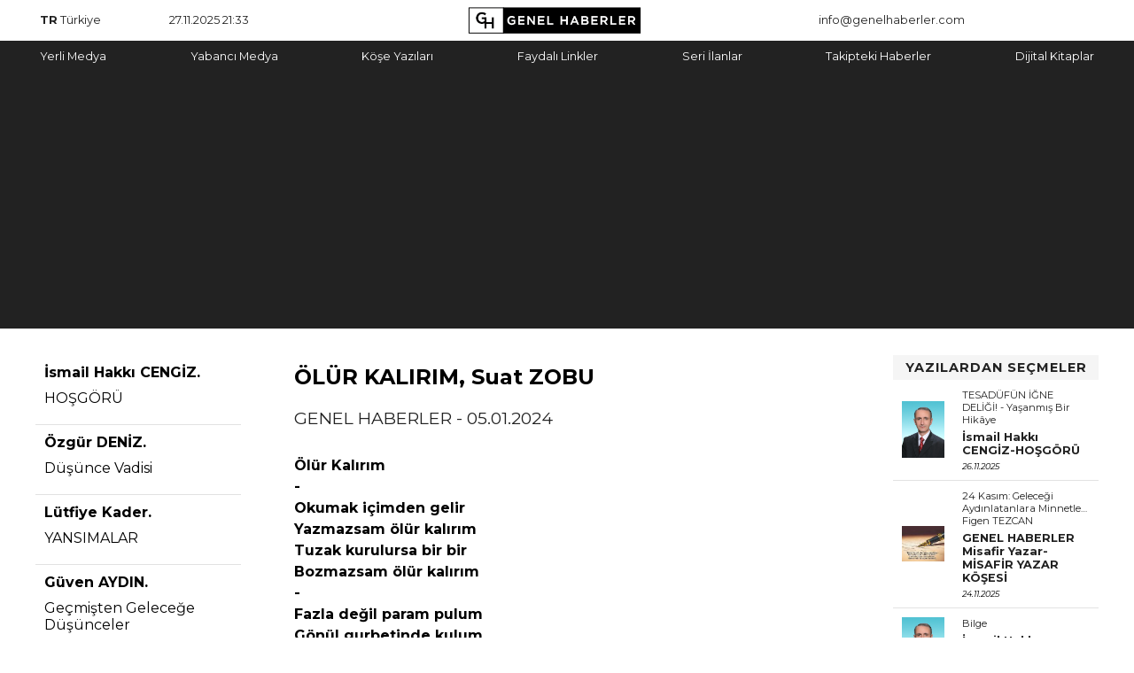

--- FILE ---
content_type: text/html
request_url: https://www.genelhaberler.com/kose/oku/7920
body_size: 4115
content:
<!DOCTYPE HTML PUBLIC "-//W3C//DTD HTML 4.01 Transitional//EN"
"http://www.w3.org/TR/html4/loose.dtd">
<html>
<head>
	<meta http-equiv="Content-Type" content="text/html; charset=iso-8859-9">
	<meta name="viewport" content="width=device-width, initial-scale=1.0">
	<meta property="og:locale" content="TR">
	<meta property="og:site_name" content="GENEL HABERLER">
	<meta property="og:title" content="ÖLÜR KALIRIM, Suat ZOBU">
	<meta property="og:description" content="">
	<meta property="og:type" content="website">
	<meta property="og:url" content="https://www.genelhaberler.com/kose/oku/7920">
	<meta property="og:image" content="https://www.genelhaberler.com/public/images/logobuyuk.png">
	<meta property="og:image:width" content="250">
	<meta property="og:image:height" content="125">
	<title>
	ÖLÜR KALIRIM, Suat ZOBU	</title>
	<link rel="stylesheet" href="https://www.genelhaberler.com/public/css/default.css">
	<link rel="stylesheet" href="https://www.genelhaberler.com/public/css/slide.css">
	<link rel="stylesheet" type="text/css" href="https://www.genelhaberler.com/public/css/font-awesome.min.css">
	<link href="https://fonts.googleapis.com/css?family=Montserrat:400,400i,500,500i,700,800&amp;subset=latin-ext" rel="stylesheet">
	<script type="text/javascript" src="https://www.genelhaberler.com/public/js/jquery.js">	</script>
	<script type="text/javascript" src="https://www.genelhaberler.com/public/js/custom.js">	</script>
	<script type="text/javascript">
  		var path=window.location.pathname;
  		$.post( "/index/visitor", { "url": path } );
      console.log(path);
  </script>
	<!-- Global site tag (gtag.js) - Google Analytics -->
	<script async src="https://www.googletagmanager.com/gtag/js?id=UA-115390666-2"></script>
	<script>
	  window.dataLayer = window.dataLayer || [];
	  function gtag(){dataLayer.push(arguments);}
	  gtag('js', new Date());

	  gtag('config', 'UA-115390666-2');
	</script>

	<script type="text/javascript" src="https://www.genelhaberler.com/public/js/wysiwyg.js">	</script>

	<script type="text/javascript" src="https://www.genelhaberler.com/views/dashboard/js/default.js?v=3">	</script></head>

<body>


<div class="wrapper">
			        <header class="main-head">
			<div class="fnc">
				<nav class="first-nav">

					<a class="first-lang  mobil-gizle">
						<b> TR</b>
						<span>Türkiye</span>
					</a>
					<a class="first-date mobil-gizle">27.11.2025 21:33 </a>
					<a class="first-logo" href="https://www.genelhaberler.com/">	<img src="https://www.genelhaberler.com/public/images/logo.png" width="200" ></a>
															<a class="mobil-gizle"><span class="__cf_email__" data-cfemail="a4cdcac2cbe4c3c1cac1c8ccc5c6c1d6c8c1d68ac7cbc9">[email&#160;protected]</span></a>

				</nav>

			</div>
			<div class="snc">
				<nav class="second-nav">
					<a href="https://www.genelhaberler.com/index/yerli">Yerli Medya</a>
					<a href="https://www.genelhaberler.com/index/yabanci">Yabancı Medya</a>
					<a href="https://www.genelhaberler.com/kose/index">Köşe Yazıları</a>
					<a href="https://www.genelhaberler.com/index/faydali">Faydalı Linkler</a>
					<a href="https://www.genelhaberler.com/"  class="mobil-gizle">Seri İlanlar</a>
					<a href="https://www.genelhaberler.com/" class="mobil-gizle">Takipteki Haberler</a>
					<a href="https://www.genelhaberler.com/kitaplar.php"  target="_blank">Dijital Kitaplar</a>
				</nav>
			</div>

		</header>


    <nav class="main-nav">

        <div class="side-categories authors">
            <ul>
                                    <li><a href="https://www.genelhaberler.com/kose/yazar/219"><b>İsmail Hakkı CENGİZ.</b> <p> HOŞGÖRÜ</p></a></li>
                                    <li><a href="https://www.genelhaberler.com/kose/yazar/226"><b>Özgür DENİZ.</b> <p> Düşünce Vadisi</p></a></li>
                                    <li><a href="https://www.genelhaberler.com/kose/yazar/35"><b>Lütfiye Kader.</b> <p> YANSIMALAR</p></a></li>
                                    <li><a href="https://www.genelhaberler.com/kose/yazar/302"><b>Güven AYDIN.</b> <p> Geçmişten Geleceğe Düşünceler</p></a></li>
                                    <li><a href="https://www.genelhaberler.com/kose/yazar/240"><b>GENEL HABERLER.</b> <p> SÖZÜN SULTANLARI </p></a></li>
                                    <li><a href="https://www.genelhaberler.com/kose/yazar/220"><b>Neslihan KORUTÜRK.</b> <p> İNSANCA</p></a></li>
                                    <li><a href="https://www.genelhaberler.com/kose/yazar/239"><b>GENEL HABERLER Misafir Yazar.</b> <p> MİSAFİR YAZAR KÖŞESİ</p></a></li>
                                    <li><a href="https://www.genelhaberler.com/kose/yazar/93"><b>Osman YILDIZ.</b> <p> Dünyaya Adalet istiyorum</p></a></li>
                                    <li><a href="https://www.genelhaberler.com/kose/yazar/251"><b>Hüseyin ŞİNASİ.</b> <p> GÖZÜN GÖRDÜĞÜ</p></a></li>
                                    <li><a href="https://www.genelhaberler.com/kose/yazar/232"><b>Nazmi HİSARLI.</b> <p> HAYATIM SPOR</p></a></li>
                                    <li><a href="https://www.genelhaberler.com/kose/yazar/254"><b>Orhan AFACAN.</b> <p> DUYGULAR, ŞİİRLER</p></a></li>
                                    <li><a href="https://www.genelhaberler.com/kose/yazar/238"><b>KİTAP; SANAT ÂLEMİ.</b> <p> ZEKÂ, KİŞİSEL GELİŞİM</p></a></li>
                
            </ul>
        </div>


         <div class="ad">
            <div class="ad-box">
                       <script data-cfasync="false" src="/cdn-cgi/scripts/5c5dd728/cloudflare-static/email-decode.min.js"></script><script async src="https://pagead2.googlesyndication.com/pagead/js/adsbygoogle.js"></script>
<!-- side -->
<ins class="adsbygoogle"
     style="display:inline-block;width:200px;height:300px"
     data-ad-client="ca-pub-6638299912705161"
     data-ad-slot="9922712277"></ins>
<script>
     (adsbygoogle = window.adsbygoogle || []).push({});
</script>            </div>
        </div>

    </nav>

    <article class="content">

            <div class="article-details">
                <h1>ÖLÜR KALIRIM, Suat ZOBU</h1>
				<h3>GENEL HABERLER - 05.01.2024</h3>
                <div class="article-text">
                    <span class="x193iq5w xeuugli x13faqbe x1vvkbs x1xmvt09 x1lliihq x1s928wv xhkezso x1gmr53x x1cpjm7i x1fgarty x1943h6x xudqn12 x3x7a5m x6prxxf xvq8zen xo1l8bm xzsf02u x1yc453h" dir="auto"><div dir="auto" style="text-align: start;"><b>Ölür Kalırım</b></div><div dir="auto" style="text-align: start;"><b>-</b></div><div dir="auto" style="text-align: start;"><b>Okumak içimden gelir</b></div><div dir="auto" style="text-align: start;"><b>Yazmazsam ölür kalırım</b></div><div dir="auto" style="text-align: start;"><b>Tuzak kurulursa bir bir</b></div><div dir="auto" style="text-align: start;"><b><span></span>Bozmazsam ölür kalırım</b></div><div dir="auto" style="text-align: start;"><b>-</b></div><div dir="auto" style="text-align: start;"><b>Fazla değil param pulum</b></div><div dir="auto" style="text-align: start;"><b>Gönül gurbetinde kulum</b></div><div dir="auto" style="text-align: start;"><b>Sılaya düşünce yolum</b></div><div dir="auto" style="text-align: start;"><b>Gezmezsem ölür kalırım</b></div><div dir="auto" style="text-align: start;"><b>-</b></div><div dir="auto" style="text-align: start;"><b>Kötüye giderse düzen</b></div><div dir="auto" style="text-align: start;"><b>Çoğalıyor beni üzen</b></div><div dir="auto" style="text-align: start;"><b>Gafil fetva verir bazen</b></div><div dir="auto" style="text-align: start;"><b>Kızmazsam ölür kalırım</b></div><div dir="auto" style="text-align: start;"><b>-</b></div><div dir="auto" style="text-align: start;"><b>Görüp sahte gözyaşını</b></div><div dir="auto" style="text-align: start;"><b>Yutmam cahil haşhaşını</b></div><div dir="auto" style="text-align: start;"><b>Küçükken yılan başını</b></div><div dir="auto" style="text-align: start;"><b>Ezmezsem ölür kalırım</b></div><div dir="auto" style="text-align: start;"><b>-</b></div><div dir="auto" style="text-align: start;"><b>Kim ne almış kim ne satmış</b></div><div dir="auto" style="text-align: start;"><b>Kimini Fizan’a atmış</b></div><div dir="auto" style="text-align: start;"><b>Şükür Mevla’m Türk yaratmış</b></div><div dir="auto" style="text-align: start;"><b>Sezmezsem ölür kalırım</b></div><div dir="auto" style="text-align: start;"><b>-</b></div><div dir="auto" style="text-align: start;"><b>İki oğlum bir de karım</b></div><div dir="auto" style="text-align: start;"><b>Onlar varsa ben de varım</b></div><div dir="auto" style="text-align: start;"><b>İyi kötü bir mimarım</b></div><div dir="auto" style="text-align: start;"><b>Çizmezsem ölür kalırım</b></div><div dir="auto" style="text-align: start;"><b>-</b></div><div dir="auto" style="text-align: start;"><b>Suat Zobu </b></div></span>                </div>
				<div class="article-text">
                  	 <b>Tarih:</b> <i>05.01.2024</i>
				  	<b> Okunma:</b> 631                </div>
				<div class="article-text">
					<h1 class="section-title">YORUMLAR</h1>
					<div class="yorumekle">
						<p>Yorumunuzu ekleyin.</p>
						<form method="post" name="yorum" action="/kose/yorumEkle">
							<p>İsim: *
							<input  class="full-input" required type="text" name="isim" placeholder="İsminizi yazın">
							</p>
							<p>E-posta Adresiniz: *
							<input  class="full-input"  required type="text" name="eposta" placeholder="E-posta adresinizi yazın"></p>
							* (E-posta adresiniz paylaşılmayacaktır.)
							
							<p>Yorum: *
							<textarea  class="full-input"  required rows="4" name="yorum"></textarea>
							<input type="hidden" name="yaziid" value="7920">
							</p>
							<p>
							Güvenlik Sorusu:<br>
							Türkiye'nin başkenti neresidir?
							<input class="full-input" type="text" name="guv" placeholder="Türkiye'nin başkenti neresidir?" required>
							</p>
							<p>
								<input class="button" type="submit" value="Yorum Yap">
							</p>
						</form>
					</div>
					 					 <div class="yorum">
					 	<h3><b>Suat Zobu</b></h3>
						<p>17.06.2025 - 23:52</p>
						<p>Sevgili dost, İsmail Hakkı Cengiz her zaman onure ettin sağol, var ol. Ben yorum yazma ve yoruma cevap verme özürlüyüm :) lütfen kusuruma bakma. Yazı ve şiirlerimin sayende Genel Haberler''de yayınlanmasından çok büyük onur ve mutluluk duyuyorum. Bana bu mutluluğu yaşattığın için minnettarım. Çok teşekkür ederim. Buraya selam ve saygı bırakıyorum.</p>
					 </div>
					 				</div>
                <nav class="article-nav">

                </nav>
            </div>


    </article>
    <aside class="side">
        <nav class="popular-news">
             <a class="section-title" href="https://www.genelhaberler.com/kose/index">YAZILARDAN SEÇMELER</a>

		                    <div class="list-news full-pic-tit-sub">
                        <div class="full-pic-crop"><a  href="https://www.genelhaberler.com/kose/yazar/219"><img src="https://www.genelhaberler.com/public/images/yazaresim/48444319037096403510.jpg"></a></div>
                        <div class="full-tit-sub">
                            <h3 ><a class="g-title" href="https://www.genelhaberler.com/kose/oku/8180">TESADÜFÜN İĞNE DELİĞİ! - Yaşanmış Bir Hikâye</a></h3>
                           	<h2><a  href="https://www.genelhaberler.com/kose/yazar/219">İsmail Hakkı CENGİZ-HOŞGÖRÜ</a></h2>

                            <span class="news-date">26.11.2025</span>
                        </div>
                    </div>
                                    <div class="list-news full-pic-tit-sub">
                        <div class="full-pic-crop"><a  href="https://www.genelhaberler.com/kose/yazar/239"><img src="https://www.genelhaberler.com/public/images/yazaresim/73104692575227821325.jpg"></a></div>
                        <div class="full-tit-sub">
                            <h3 ><a class="g-title" href="https://www.genelhaberler.com/kose/oku/8179">24 Kasım: Geleceği Aydınlatanlara Minnetle… Figen TEZCAN</a></h3>
                           	<h2><a  href="https://www.genelhaberler.com/kose/yazar/239">GENEL HABERLER Misafir Yazar-MİSAFİR YAZAR KÖŞESİ</a></h2>

                            <span class="news-date">24.11.2025</span>
                        </div>
                    </div>
                                    <div class="list-news full-pic-tit-sub">
                        <div class="full-pic-crop"><a  href="https://www.genelhaberler.com/kose/yazar/219"><img src="https://www.genelhaberler.com/public/images/yazaresim/48444319037096403510.jpg"></a></div>
                        <div class="full-tit-sub">
                            <h3 ><a class="g-title" href="https://www.genelhaberler.com/kose/oku/8178">Bilge</a></h3>
                           	<h2><a  href="https://www.genelhaberler.com/kose/yazar/219">İsmail Hakkı CENGİZ-HOŞGÖRÜ</a></h2>

                            <span class="news-date">22.11.2025</span>
                        </div>
                    </div>
                                    <div class="list-news full-pic-tit-sub">
                        <div class="full-pic-crop"><a  href="https://www.genelhaberler.com/kose/yazar/219"><img src="https://www.genelhaberler.com/public/images/yazaresim/48444319037096403510.jpg"></a></div>
                        <div class="full-tit-sub">
                            <h3 ><a class="g-title" href="https://www.genelhaberler.com/kose/oku/8177">Dostoyevski: ÖTEKİ</a></h3>
                           	<h2><a  href="https://www.genelhaberler.com/kose/yazar/219">İsmail Hakkı CENGİZ-HOŞGÖRÜ</a></h2>

                            <span class="news-date">16.11.2025</span>
                        </div>
                    </div>
                                    <div class="list-news full-pic-tit-sub">
                        <div class="full-pic-crop"><a  href="https://www.genelhaberler.com/kose/yazar/239"><img src="https://www.genelhaberler.com/public/images/yazaresim/73104692575227821325.jpg"></a></div>
                        <div class="full-tit-sub">
                            <h3 ><a class="g-title" href="https://www.genelhaberler.com/kose/oku/8176">BİLGE LİDER ATATÜRK, “ERDEMLİ BİLİNÇ” İLE YAŞIYOR, YOL GÖSTERİYOR, Çetin KÖKER</a></h3>
                           	<h2><a  href="https://www.genelhaberler.com/kose/yazar/239">GENEL HABERLER Misafir Yazar-MİSAFİR YAZAR KÖŞESİ</a></h2>

                            <span class="news-date">10.11.2025</span>
                        </div>
                    </div>
                                    <div class="list-news full-pic-tit-sub">
                        <div class="full-pic-crop"><a  href="https://www.genelhaberler.com/kose/yazar/238"><img src="https://www.genelhaberler.com/public/images/yazaresim/31945398369611988476.jpg"></a></div>
                        <div class="full-tit-sub">
                            <h3 ><a class="g-title" href="https://www.genelhaberler.com/kose/oku/8175">ZEKÂ SORULARI: ROTA ve Sporcular</a></h3>
                           	<h2><a  href="https://www.genelhaberler.com/kose/yazar/238">KİTAP; SANAT ÂLEMİ-ZEKÂ, KİŞİSEL GELİŞİM</a></h2>

                            <span class="news-date">06.11.2025</span>
                        </div>
                    </div>
                                    <div class="list-news full-pic-tit-sub">
                        <div class="full-pic-crop"><a  href="https://www.genelhaberler.com/kose/yazar/219"><img src="https://www.genelhaberler.com/public/images/yazaresim/48444319037096403510.jpg"></a></div>
                        <div class="full-tit-sub">
                            <h3 ><a class="g-title" href="https://www.genelhaberler.com/kose/oku/8174">Plastik Felaketinde Sorumluluktan Kaçamayız</a></h3>
                           	<h2><a  href="https://www.genelhaberler.com/kose/yazar/219">İsmail Hakkı CENGİZ-HOŞGÖRÜ</a></h2>

                            <span class="news-date">02.11.2025</span>
                        </div>
                    </div>
                                    <div class="list-news full-pic-tit-sub">
                        <div class="full-pic-crop"><a  href="https://www.genelhaberler.com/kose/yazar/239"><img src="https://www.genelhaberler.com/public/images/yazaresim/73104692575227821325.jpg"></a></div>
                        <div class="full-tit-sub">
                            <h3 ><a class="g-title" href="https://www.genelhaberler.com/kose/oku/8173">&#127481;&#127479; Cumhuriyet 102 Yaşında: Bir Işığın Yolculuğu, Figen TEZCAN</a></h3>
                           	<h2><a  href="https://www.genelhaberler.com/kose/yazar/239">GENEL HABERLER Misafir Yazar-MİSAFİR YAZAR KÖŞESİ</a></h2>

                            <span class="news-date">01.11.2025</span>
                        </div>
                    </div>
                                    <div class="list-news full-pic-tit-sub">
                        <div class="full-pic-crop"><a  href="https://www.genelhaberler.com/kose/yazar/239"><img src="https://www.genelhaberler.com/public/images/yazaresim/73104692575227821325.jpg"></a></div>
                        <div class="full-tit-sub">
                            <h3 ><a class="g-title" href="https://www.genelhaberler.com/kose/oku/8172">İçimizdeki Kirlilik: MİROPLASTİKLER, Prof. Dr. Oğuz Özyaral</a></h3>
                           	<h2><a  href="https://www.genelhaberler.com/kose/yazar/239">GENEL HABERLER Misafir Yazar-MİSAFİR YAZAR KÖŞESİ</a></h2>

                            <span class="news-date">01.11.2025</span>
                        </div>
                    </div>
                                    <div class="list-news full-pic-tit-sub">
                        <div class="full-pic-crop"><a  href="https://www.genelhaberler.com/kose/yazar/226"><img src="https://www.genelhaberler.com/public/images/yazaresim/18090662372497483633.jpg"></a></div>
                        <div class="full-tit-sub">
                            <h3 ><a class="g-title" href="https://www.genelhaberler.com/kose/oku/8171">MESELE; KARAKTER MESELESİ...</a></h3>
                           	<h2><a  href="https://www.genelhaberler.com/kose/yazar/226">Özgür DENİZ-Düşünce Vadisi</a></h2>

                            <span class="news-date">31.10.2025</span>
                        </div>
                    </div>
                				         </nav>
		
		 <div class="ad">
		
            <div class="ad-box">
                       <script async src="https://pagead2.googlesyndication.com/pagead/js/adsbygoogle.js"></script>
<!-- side -->
<ins class="adsbygoogle"
     style="display:inline-block;width:200px;height:300px"
     data-ad-client="ca-pub-6638299912705161"
     data-ad-slot="9922712277"></ins>
<script>
     (adsbygoogle = window.adsbygoogle || []).push({});
</script>            </div>
        </div>
    </aside>



    <footer class="main-footer">
    <div class="ftc">
        

    </div>

</footer>
</div>
<script type="text/javascript" src="https://www.genelhaberler.com/public/js/slide.js">	</script>
<script defer src="https://static.cloudflareinsights.com/beacon.min.js/vcd15cbe7772f49c399c6a5babf22c1241717689176015" integrity="sha512-ZpsOmlRQV6y907TI0dKBHq9Md29nnaEIPlkf84rnaERnq6zvWvPUqr2ft8M1aS28oN72PdrCzSjY4U6VaAw1EQ==" data-cf-beacon='{"version":"2024.11.0","token":"fb878466bb7c47bd8bef67a93bd24bbd","r":1,"server_timing":{"name":{"cfCacheStatus":true,"cfEdge":true,"cfExtPri":true,"cfL4":true,"cfOrigin":true,"cfSpeedBrain":true},"location_startswith":null}}' crossorigin="anonymous"></script>
</body>
</html>


--- FILE ---
content_type: text/html
request_url: https://www.genelhaberler.com/views/dashboard/js/default.js?v=3
body_size: -236
content:
This is an error<!DOCTYPE HTML PUBLIC "-//W3C//DTD HTML 4.01 Transitional//EN"
"http://www.w3.org/TR/html4/loose.dtd">
<html>
<head>
<meta http-equiv="Content-Type" content="text/html; charset=iso-8859-9">
<title>Untitled Document</title>
</head>

<body>


This page doesnt exist

</body>
</html>

--- FILE ---
content_type: text/html; charset=utf-8
request_url: https://www.google.com/recaptcha/api2/aframe
body_size: 267
content:
<!DOCTYPE HTML><html><head><meta http-equiv="content-type" content="text/html; charset=UTF-8"></head><body><script nonce="26Ma8QuewUMWdBmGAZWwgA">/** Anti-fraud and anti-abuse applications only. See google.com/recaptcha */ try{var clients={'sodar':'https://pagead2.googlesyndication.com/pagead/sodar?'};window.addEventListener("message",function(a){try{if(a.source===window.parent){var b=JSON.parse(a.data);var c=clients[b['id']];if(c){var d=document.createElement('img');d.src=c+b['params']+'&rc='+(localStorage.getItem("rc::a")?sessionStorage.getItem("rc::b"):"");window.document.body.appendChild(d);sessionStorage.setItem("rc::e",parseInt(sessionStorage.getItem("rc::e")||0)+1);localStorage.setItem("rc::h",'1764272232048');}}}catch(b){}});window.parent.postMessage("_grecaptcha_ready", "*");}catch(b){}</script></body></html>

--- FILE ---
content_type: text/css
request_url: https://www.genelhaberler.com/public/css/default.css
body_size: 2240
content:
* {box-sizing: border-box;}
:root {

  --dark: #222;
  --dark-gray: #ccc;
  --light: #e2e2e2;
  --light-gray: #f5f5f5;
  --shadow: 0 1px 5px rgba(104, 104, 104, 0.8);
  --dark-red: #890000;
}

body{
    padding: 0;
    margin: 0;
    overflow-x: hidden;
}
    .wrapper {
        margin: 0 auto;
        font: 1em Montserrat, arial, sans-serif;
    }

    .wrapper > * {
        min-width: 0;
    }


.main-head {
  grid-area: header;
  font-size: 0.8em;
}

.content {
  grid-area: content;
  display: flex;
  flex-direction: column;
  padding:0 20px;
}
.main-nav {
  grid-area: nav;
  display: flex;
  flex-direction: column;
}
.side {
  grid-area: sidebar;
}
.ad {
  grid-area: ad;
}
.main-footer {
  grid-area: footer;
}
.full-content{
    grid-area: full;
}
.wrapper {
max-width: 1200px;
  display: grid;
  grid-gap: 20px;
  grid-template-areas:
    "header"
    "nav"
    "content"
    "sidebar"
    "ad"
    "full"
    "footer";
}
.first-nav{
    display: grid;
    align-items: center;
    padding: 0;
}
.first-nav >a{
    color: var(--dark);
    text-decoration: none;
    padding: 5px;
}

.first-logo{ text-align: center;}
.first-lang, .first-date{text-align: left;}
.first-login, .first-search{text-align: right;}
.snc{
    width: 100vw;
    position: relative;
    left: 50%;
    right: 50%;
    margin-left: -50vw;
    margin-right: -50vw;
    background-color:var(--dark);
}
.second-nav{
    display: flex;
    justify-content: space-between;
    max-width: 1200px;
    margin: 0 auto;
    padding: 5px;
    text-align: center;

}

.second-nav >a{
    color: #fff;
    text-decoration: none;
    padding: 5px 0;
    transition: color .25s;

}
.second-nav >a:hover{color:var(--light);}

.main-nav ul{
    list-style-type: none;
    margin: 0;
    padding: 0;
    display: grid;
grid-template-columns: repeat(auto-fill, minmax(200px, 1fr));

}
.main-nav ul li{
    border-bottom: 1px solid #e2e2e2;
}
.main-nav ul li:last-child{border: none;}
.main-nav ul li a{
    padding: 10px;
    text-decoration: none;
    color: #000;
    display: block;
    transition: color .25s;
}
.main-nav ul li a:hover{color:var(--dark-gray);}

/*slider ï¿½n olduï¿½u bï¿½lï¿½m*/
.main-slider-news{

}
.slide-pic-tit{
    display: block;
}
.slide-pic-crop{height: 250px; overflow: hidden;}
.slide-pic-tit img{width:100%; margin: -25% 0;}
.slide-pic-tit h1{font-size: 1em; padding:10px 0; margin: 0; position: absolute; bottom: -5px;}

/*gï¿½ndem haberleri kutucuklar*/
.main-agenda-news{
    display: grid;
    grid-gap: 20px;
    padding: 20px 0;
    grid-template-columns: repeat(auto-fill,minmax(200px, 1fr));
}
.mini-pic-tit-sub{
    display: flex;
    flex-direction: column;
    padding: 15px;
    border: 1px solid #e2e2e2;
}
.mini-pic-tit-sub img{width:100%; }
.mini-pic-tit-sub h1{font-size: 1em; padding:10px 0; margin: 0}
.mini-pic-tit-sub h2{font-size: 0.8em; font-weight:lighter;padding:5px 0; margin: 0; line-height: 1.4em;}

.main-list-news{
    display: flex;
    flex-direction: column;
    padding: 20px 0;
}
.list-news{
    display: grid;
    grid-gap: 20px;
    grid-template-columns: 1fr;
    padding: 10px;
    border-bottom: 1px solid #e2e2e2;
    align-items: center;
}
.list-news:last-child{border: none;}

.full-pic-tit-sub img{width:100%; }
.full-pic-tit-sub h1{font-size:1.3em; margin: 0; padding:5px 0;}
.full-pic-tit-sub h2{font-size: 0.8em;  margin: 0; padding:5px 0;}
.full-pic-tit-sub h3{font-size: 0.7em; font-weight: 400; margin: 0;}
.full-pic-crop{max-height: 110px; overflow: hidden;}
.full-pic-tit-sub a{color:var(--dark); text-decoration: none;}

.full-pic-tit img{width:100%; }
.full-pic-tit h1{font-size: 0.8em; padding:0; margin: 0; padding:5px 0;}
.full-pic-crop{max-height: 110px; overflow: hidden;}
.full-pic-tit a{color:var(--dark); text-decoration: none;}

.section-title{letter-spacing: 1px;  text-decoration:none; text-align: center; font-size: 0.9em; font-weight: 600;
    padding: 5px; display: block; width: 100%; font-weight: bold; background-color: var(--light-gray); color: var(--dark);}


span.news-date{font-size: 0.6em; font-style: italic; padding: 5px 0;}
.mini-pic-crop{max-height: 160px; overflow: hidden;}

.g-title{
    color: var(--dark);
    text-decoration: none;
}
.g-title {line-height: 1.3em;}

.ad{
text-align:center;
margin-top:20px;}
.ad-box{

}

.newsletter-register{
    width: 100vw;
    position: relative;
    left: 50%;
    right: 50%;
    margin-left: -50vw;
    margin-right: -50vw;
    background-color:var(--dark);
}
.newsletter-register input{
padding:5px;
}

.newsletter-register button{
padding:5px;
background:#fff;
color:#000;
border:1px solid #fff;
}
.newsletter-register button:hover{
background-color:var(--light);
cursor:pointer;
}

.nrform{
    width: 100%;
    padding: 50px;
    text-align: center;
    color: #fff;
}

.tum-kategoriler{
    list-style-type: none;
    display: flex;
}
.tum-kategoriler li a{
    padding: 10px;
    text-decoration: none;
}
.secili-kategori{
    color: #000;
}
.secilmemis-kategori{color: #aaa;}
.secilmemis-kategori:hover{
    cursor: pointer;
    color: #333;
}
#kategori-haberler{
    display: grid;
    grid-gap: 20px;
    grid-template-columns: repeat(auto-fill, minmax(200px, 1fr));
}

.article-container{
    display: grid;

}
.article-container > * {
    min-width: 0;
}
.article-details{
    display: flex;
    flex-direction: column;
    padding: 0 20px;
}
.article-details h1{
    font-size: 1.5em;
    margin:0;
    padding: 10px 0;
}
.article-details h3{
    font-size: 1.2em;
    margin:0;
    padding: 10px 0;
    font-weight: 400;
    color: var(--dark);
}
.article-details img{
    width: 100%;
    padding: 20px 0;
}
.article-details div.article-text{
    padding: 20px 0;
}

div.article-text div{
    line-height:1.5em;
}
div.article-text p{
    line-height:1.5em;
}

.medya-link td {
padding:5px}
.style141 {
font-weight:bold;
font-size:1.3em;
}
.medya-link a{
color:#000;
text-decoration:none;
display:block
}
.medya-link a:hover{
text-decoration:underline;
color:var(--dark-gray);
}

.menu-aktif-kategori{
font-weight:bold;
}

.authors p{
margin:10px 0;
}
.yazi-list{
list-style-type:none;
padding:0;
}

.yazi-list a:hover{
color:var(--dark-gray);
}

.yazi-list li{
border-bottom:1px solid #ccc;
padding:15px 0;
}

.yazi-list h3{
margin:5px 0;
}

.yazar-kunye{
display:flex;
align-items:center;
}

.yazar-kunye img{
width:100px;}

.yazar-kunye span{
padding-left:15px;}

.yorumekle{
padding:3%;
background:#f9f9f9;
}

.full-input{
width:100%;
padding:10px;

}

.button{
padding:10px;
background:#fff;
border:2px solid #222;
font-weight:bold;
margin:0 auto;
display:block;
}

.button:hover{
cursor:pointer;
background:#222;
color:#fff;
}

@media (max-width: 500px ) {
 .main-nav {display: none;}
 .mobil-gizle{display:none;}
}
@media (min-width: 500px ) {
  .wrapper {
    grid-template-columns: 1fr 3fr;
    grid-template-areas:
      "header  header"
      "nav     nav"
      "sidebar content"
      "full full"
      "ad ad"
      "footer footer";
  }
  nav ul {
    display: flex;
    justify-content: space-between;
  }

  .first-nav{
      grid-template-columns: 1fr;
      text-align: center;

  }



}
@media (min-width: 700px) {
  .wrapper {
    grid-template-columns: 1fr 3fr 1fr;
    grid-template-areas:
      "header header  header"
      "nav    content sidebar"
      "nav    content ad"
      "full   full    full"
      "footer footer  footer"
   }

   nav ul {
     flex-direction: column;
	 display: flex;
	 justify-content: space-between;
   }
   .fmenu{display: none;}
   .first-nav{
       grid-template-columns: 1fr 1fr 4fr 1fr 1fr;
   }

   .list-news{
      grid-template-columns: 1fr 3fr;
   }
   .full-pic-tit-sub h1{font-size:1.5em;}

}


--- FILE ---
content_type: text/css
request_url: https://www.genelhaberler.com/public/css/slide.css
body_size: 503
content:

 /** SLIDELAR**/
#anaslide:before{
content: " ";
display: block;
height: 0;
overflow: hidden;
}
#anaslide:after{clear:both;}
#anaslide{
float:left;
width:100%;
}

 #kayanc{
 overflow:hidden;
 position:relative;
 height:300px;
margin:0;
 }

 #kayan-ul{
 position:absolute;
 margin:0;
 padding:0;
 list-style-type: none;
 }

 .kayanhucre-li{
 float:left;
 position:relative;
 height: 300px;
 overflow:hidden;

 }

.kayan-img{
height:100%;
}
 .kayanhucre-li img{
	 position: absolute; 
	margin: auto; 
	top: 0; 
	left: 0; 
	right: 0; 
	bottom: 0; 
	width:100%;
	z-index:-1;
	 }
	 
	 @media (max-width: 768px ) {
	 .kayanhucre-li img{
	 height:100%;
	 width:auto;
	 }
	 }

.slideok{
	position:absolute;
	z-index:5;
	top:50%;
	transform:translateY(-50%);
	background-color:#252525;
	border-radius:50%;}

.slideok:hover{
	cursor:pointer;
	background-color:#252525;
	}
.slideok i {
color:#fff;
padding:10px;}

#solakayok{left:10px;}
#sagakayok{right:10px;}

.slide-baslik-metin{
font-family:nunito-bold, sans-serif;
position:absolute;
bottom:0%;
background: linear-gradient(
    to top,
    black,
    transparent
  );
font-size:1.5em;
padding:3%;
margin:0;
line-height:1.5em;
font-weight:700;
letter-spacing:4px;
text-align:center;
width:100%;
/*background-color:rgba(255,255,255,0.5);*/	/*padding:1em;	color:#263238;*/
color:#fff;
text-shadow: 0px 2px 2px rgba(0, 0, 0, 0.4); }

.turuncu:after{	background-color:#263238;}

.slide-link{color:#fff; text-decoration: none;}


--- FILE ---
content_type: application/x-javascript
request_url: https://www.genelhaberler.com/public/js/slide.js
body_size: 686
content:
/** SLIDELAR**/

var intervalHandle = null;
var $kgen;
var kactane;
var kontrol = $("ul#kayan-ul");
$(document).ready(function(){
   if(kontrol.length){
       intervalHandle = setInterval(sagakay, 7000);

       $kgen = $('#kayanc').width(); //Ürün hücrelerinin genişliği css'ten verilen genişliğe göre ayarlanır.
        $kactane = $('.kayanhucre-li').length; //Kaç tane ürün geliyor
       $('.kayanhucre-li').css({"width":$kgen +"px"});
       $('li.kayanhucre-li').first().addClass("ilk");
       $('li.kayanhucre-li').last().addClass("son");
       $(".ilk").clone().appendTo('ul#kayan-ul');//ilk ürünü kopyala, sona yapıştır
       $(".son").clone().prependTo('ul#kayan-ul');//son ürünü kopyala, başa yapıştır
       $('ul#kayan-ul').css({"left":-1*$kgen+'px'});
           $("ul#kayan-ul").css({"width": ($kactane+2)*$kgen +"px"});

       $(document).on("click",".slideok", function(e){


           clearInterval(intervalHandle);


       })

       $("#sagakayok").on("click",function(){

           sagakay();
       })

       $("#solakayok").on("click",function(){

           solakay();
       })
       function sagakay(){

               $('ul#kayan-ul').stop(true,true); //çılgınlar gibi tıklayan çıkarsa diye, başlamadan önce diğer animasyonların bitmesini bekle

                 var $yenisol = $('ul#kayan-ul').position().left-(1*$kgen);//yeni pozisyon

                 $('#kayan-ul').animate({"left": $yenisol+'px'},function(){//yeni pozisyona kay
                   if ( Math.round(Math.abs($yenisol)).toFixed(2) == (Math.round(($kactane+1)*$kgen).toFixed(2)) ) //yuvarlama olmadan öcne eşitlenmiyordu !!! :((
                       {
                       $('ul#kayan-ul').css({'left':-1*$kgen+'px'});//resetle
                       }
                    });
                 return false;
               }

           //SOL OKA TIKLANDIĞINDA
   function solakay(){

        $('ul#kayan-ul').stop(true,true); //devam eden animasyonu bitir

                 var $yenisol = $('ul#kayan-ul').position().left+(1*$kgen);//yeni pozisyon = mevcut pozisyon artı bir genişlik

                 $('ul#kayan-ul').animate({'left':$yenisol+'px'},function(){//slide to the new position
                    if (Math.round(Math.abs($yenisol)).toFixed(2) == (0)) //eğer ki son ürünün kopyası olan ilk ürün görüntüleniyorsa
                       {
                       $('ul#kayan-ul').css({'left':-($kactane)*$kgen+'px'});//resetle
                       }
               });
              return false;

                       }

}else{
   return false;
}
})


--- FILE ---
content_type: application/x-javascript
request_url: https://www.genelhaberler.com/public/js/custom.js
body_size: 417
content:
$(document).ready(function(){
						$(function(){



			 $('.secilmemis-kategori').on('click', function(e){
				 e.preventDefault();
				 //formun action attributendaki değeri değişkene atıyoreuz
				 var id= $(this).attr('id');
				 var yol = "/index/kategoriyiListele/"+id;
				// var yol = "http://y.genelhaberler.com/index/kategoriyiListele/";
				// var yol = "http://y.genelhaberler.com/index";


				 /*$.post('index/kategoriliListele', {'kategori': id}, function(o) {
                 alert("aaa");
			 }, 'json');*/

			 $('.secili-kategori').removeClass("secili-kategori").addClass('secilmemis-kategori');
			 $(this).removeClass("secilmemis-kategori").addClass('secili-kategori');

			 $.ajax({
		type: "POST",
		url: yol,
		data: {'kategori': id},
		cache:false,
		success: function(data, status, xhr){
			/* console.log("SUCCESS data" + data + "status" + status + "xhr" + xhr);  */
			
			$('#kategori-haberler').html(data);
		},
		error:function(data, status, xhr){
			console.log("ERROR data" + data + "status" + status + "xhr" + xhr);
			console.log(data);
		},
		complete: function(hxr,satus){
			/* console.log("COMPLETE hxr = " + hxr+ ' -- status=' + status); */

		},
		statusCode :{
			404: function(){
				console.log("404 page not found!!");
			}
		}
	});


		  });

  });
 
						   });

--- FILE ---
content_type: application/x-javascript
request_url: https://www.genelhaberler.com/public/js/wysiwyg.js
body_size: 8690
content:


// Images Directory

imagesDir = "/public/images/icons/";



// CSS Directory

cssDir = "/public/styles/";



// Popups Directory

popupsDir = "/public/popups/";



// WYSIWYG Width and Height

wysiwygWidth = 500;

wysiwygHeight = 250;



// Include Style Sheet

//document.write('<link rel="stylesheet" type="text/css" href="' +cssDir+ 'styles.css">\n');





/* ---------------------------------------------------------------------- *\

  Toolbar Settings: Set the features and buttons available in the WYSIWYG

	                  Toolbar.

\* ---------------------------------------------------------------------- */





// List of available font types

  var Fonts = new Array();

  Fonts[0] = "Arial";

  Fonts[1] = "Sans Serif";

  Fonts[2] = "Tahoma";

	Fonts[3] = "Verdana";

	Fonts[4] = "Courier New";

	Fonts[5] = "Georgia";

	Fonts[6] = "Times New Roman";

	Fonts[7] = "Impact";

  Fonts[8] = "Comic Sans MS";



// List of available block formats (not in use)

var BlockFormats = new Array();

  BlockFormats[0]  = "Address";

  BlockFormats[1]  = "Bulleted List";

  BlockFormats[2]  = "Definition";

	BlockFormats[3]  = "Definition Term";

	BlockFormats[4]  = "Directory List";

	BlockFormats[5]  = "Formatted";

	BlockFormats[6]  = "Heading 1";

	BlockFormats[7]  = "Heading 2";

	BlockFormats[8]  = "Heading 3";

	BlockFormats[9]  = "Heading 4";

	BlockFormats[10] = "Heading 5";

	BlockFormats[11] = "Heading 6";

	BlockFormats[12] = "Menu List";

	BlockFormats[13] = "Normal";

	BlockFormats[14] = "Numbered List";



// List of available font sizes

var FontSizes = new Array();

  FontSizes[0]  = "1";

  FontSizes[1]  = "2";

  FontSizes[2]  = "3";

	FontSizes[3]  = "4";

	FontSizes[4]  = "5";

	FontSizes[5]  = "6";

	FontSizes[6]  = "7";



// Order of available commands in toolbar one

var buttonName = new Array();

  buttonName[0]  = "bold";

  buttonName[1]  = "italic";

  buttonName[2]  = "underline";

	//buttonName[3]  = "strikethrough";

  buttonName[4]  = "seperator";

	buttonName[5]  = "subscript";

	buttonName[6]  = "superscript";

	buttonName[7]  = "seperator";

	buttonName[8]  = "justifyleft";

	buttonName[9]  = "justifycenter";

	buttonName[10] = "justifyright";

	buttonName[11] = "seperator";

	buttonName[12] = "unorderedlist";

	buttonName[13] = "orderedlist";

	buttonName[14] = "outdent";

	buttonName[15] = "indent";



// Order of available commands in toolbar two

var buttonName2 = new Array();

  buttonName2[0]  = "forecolor";

	buttonName2[1]  = "backcolor";

	buttonName2[2]  = "seperator";

	buttonName2[3]  = "cut";

	buttonName2[4]  = "copy";

	buttonName2[5]  = "paste";

	buttonName2[6]  = "seperator";

  buttonName2[7]  = "undo";

	buttonName2[8]  = "redo";

  buttonName2[9]  = "seperator";

	buttonName2[10]  = "inserttable";

  buttonName2[11]  = "insertimage";

  buttonName2[12]  = "createlink";

	buttonName2[13]  = "seperator";

	buttonName2[14]  = "viewSource";

	buttonName2[15]  = "seperator";

  buttonName2[16]  = "help";

	

// List of available actions and their respective ID and images

var ToolbarList = {

//Name              buttonID                 buttonTitle           buttonImage                            buttonImageRollover

  "bold":           ['Bold',                 'Bold',               imagesDir + 'bold.gif',               imagesDir + 'bold_on.gif'],

  "italic":         ['Italic',               'Italic',             imagesDir + 'italics.gif',            imagesDir + 'italics_on.gif'],

  "underline":      ['Underline',            'Underline',          imagesDir + 'underline.gif',          imagesDir + 'underline_on.gif'],

	"strikethrough":  ['Strikethrough',        'Strikethrough',      imagesDir + 'strikethrough.gif',      imagesDir + 'strikethrough_on.gif'],

	"seperator":      ['',                     '',                   imagesDir + 'seperator.gif',          imagesDir + 'seperator.gif'],

	"subscript":      ['Subscript',            'Subscript',          imagesDir + 'subscript.gif',          imagesDir + 'subscript_on.gif'],

	"superscript":    ['Superscript',          'Superscript',        imagesDir + 'superscript.gif',        imagesDir + 'superscript_on.gif'],

	"justifyleft":    ['Justifyleft',          'Justifyleft',        imagesDir + 'justify_left.gif',       imagesDir + 'justify_left_on.gif'],

	"justifycenter":  ['Justifycenter',        'Justifycenter',      imagesDir + 'justify_center.gif',     imagesDir + 'justify_center_on.gif'],

	"justifyright":   ['Justifyright',         'Justifyright',       imagesDir + 'justify_right.gif',      imagesDir + 'justify_right_on.gif'],

	"unorderedlist":  ['InsertUnorderedList',  'InsertUnorderedList',imagesDir + 'list_unordered.gif',     imagesDir + 'list_unordered_on.gif'],

	"orderedlist":    ['InsertOrderedList',    'InsertOrderedList',  imagesDir + 'list_ordered.gif',       imagesDir + 'list_ordered_on.gif'],

	"outdent":        ['Outdent',              'Outdent',            imagesDir + 'indent_left.gif',        imagesDir + 'indent_left_on.gif'],

	"indent":         ['Indent',               'Indent',             imagesDir + 'indent_right.gif',       imagesDir + 'indent_right_on.gif'],

	"cut":            ['Cut',                  'Cut',                imagesDir + 'cut.gif',                imagesDir + 'cut_on.gif'],

	"copy":           ['Copy',                 'Copy',               imagesDir + 'copy.gif',               imagesDir + 'copy_on.gif'],

  "paste":          ['Paste',                'Paste',              imagesDir + 'paste.gif',              imagesDir + 'paste_on.gif'],

	"forecolor":      ['ForeColor',            'ForeColor',          imagesDir + 'forecolor.gif',          imagesDir + 'forecolor_on.gif'],

	"backcolor":      ['BackColor',            'BackColor',          imagesDir + 'backcolor.gif',          imagesDir + 'backcolor_on.gif'],

	"undo":           ['Undo',                 'Undo',               imagesDir + 'undo.gif',               imagesDir + 'undo_on.gif'],

	"redo":           ['Redo',                 'Redo',               imagesDir + 'redo.gif',               imagesDir + 'redo_on.gif'],

	"inserttable":    ['InsertTable',          'InsertTable',        imagesDir + 'insert_table.gif',       imagesDir + 'insert_table_on.gif'],

	"insertimage":    ['InsertImage',          'InsertImage',        imagesDir + 'insert_picture.gif',     imagesDir + 'insert_picture_on.gif'],

	"createlink":     ['CreateLink',           'CreateLink',         imagesDir + 'insert_hyperlink.gif',   imagesDir + 'insert_hyperlink_on.gif'],

	"viewSource":     ['ViewSource',           'ViewSource',         imagesDir + 'view_source.gif',        imagesDir + 'view_source_on.gif'],

	"viewText":       ['ViewText',             'ViewText',           imagesDir + 'view_text.gif',          imagesDir + 'view_text_on.gif'],

	"help":           ['Help',                 'Help',               imagesDir + 'help.gif',               imagesDir + 'help_on.gif'],

	"selectfont":     ['SelectFont',           'SelectFont',         imagesDir + 'select_font.gif',        imagesDir + 'select_font_on.gif'],

	"selectsize":     ['SelectSize',           'SelectSize',         imagesDir + 'select_size.gif',        imagesDir + 'select_size_on.gif']

};







/* ---------------------------------------------------------------------- *\

  Function    : insertAdjacentHTML(), insertAdjacentText() and insertAdjacentElement()

  Description : Emulates insertAdjacentHTML(), insertAdjacentText() and 

	              insertAdjacentElement() three functions so they work with 

								Netscape 6/Mozilla

  Notes       : by Thor Larholm me@jscript.dk

\* ---------------------------------------------------------------------- */

if(typeof HTMLElement!="undefined" && !HTMLElement.prototype.insertAdjacentElement){

  HTMLElement.prototype.insertAdjacentElement = function

  (where,parsedNode)

	{

	  switch (where){

		case 'beforeBegin':

			this.parentNode.insertBefore(parsedNode,this)

			break;

		case 'afterBegin':

			this.insertBefore(parsedNode,this.firstChild);

			break;

		case 'beforeEnd':

			this.appendChild(parsedNode);

			break;

		case 'afterEnd':

			if (this.nextSibling) 

      this.parentNode.insertBefore(parsedNode,this.nextSibling);

			else this.parentNode.appendChild(parsedNode);

			break;

		}

	}



	HTMLElement.prototype.insertAdjacentHTML = function

  (where,htmlStr)

	{

		var r = this.ownerDocument.createRange();

		r.setStartBefore(this);

		var parsedHTML = r.createContextualFragment(htmlStr);

		this.insertAdjacentElement(where,parsedHTML)

	}





	HTMLElement.prototype.insertAdjacentText = function

  (where,txtStr)

	{

		var parsedText = document.createTextNode(txtStr)

		this.insertAdjacentElement(where,parsedText)

	}

};





// Create viewTextMode global variable and set to 0

// enabling all toolbar commands while in HTML mode

viewTextMode = 0;







/* ---------------------------------------------------------------------- *\

  Function    : generate_wysiwyg()

  Description : replace textarea with wysiwyg editor

  Usage       : generate_wysiwyg("textarea_id");

  Arguments   : textarea_id - ID of textarea to replace

\* ---------------------------------------------------------------------- */

function generate_wysiwyg(textareaID) {

 

  	// Hide the textarea 

	document.getElementById(textareaID).style.display = 'none'; 

	

  // Pass the textareaID to the "n" variable.

  var n = textareaID;

	

	// Toolbars width is 2 pixels wider than the wysiwygs

	toolbarWidth = parseFloat(wysiwygWidth) + 2;

	

  // Generate WYSIWYG toolbar one

  var toolbar;

  toolbar =  '<table cellpadding="0" cellspacing="0" border="0" class="toolbar1" style="width:' + toolbarWidth + 'px;"><tr><td style="width: 6px;"><img src="' +imagesDir+ 'seperator2.gif" alt="" hspace="3"></td>';

  

	// Create IDs for inserting Font Type and Size drop downs

	toolbar += '<td style="width: 90px;"><span id="FontSelect' + n + '"></span></td>';

	toolbar += '<td style="width: 60px;"><span id="FontSizes'  + n + '"></span></td>';

  

	// Output all command buttons that belong to toolbar one

	for (var i = 0; i <= buttonName.length;) { 

    if (buttonName[i]) {

	    var buttonObj            = ToolbarList[buttonName[i]];

		  var buttonID             = buttonObj[0];

	    var buttonTitle          = buttonObj[1];

      var buttonImage          = buttonObj[2];

		  var buttonImageRollover  = buttonObj[3];

	    

			if (buttonName[i] == "seperator") {

		    toolbar += '<td style="width: 12px;" align="center"><img src="' +buttonImage+ '" border=0 unselectable="on" width="2" height="18" hspace="2" unselectable="on"></td>';

			}

	    else {

		    toolbar += '<td style="width: 22px;"><img src="' +buttonImage+ '" border=0 unselectable="on" title="' +buttonTitle+ '" id="' +buttonID+ '" class="button" onClick="formatText(this.id,\'' + n + '\');" onmouseover="if(className==\'button\'){className=\'buttonOver\'}; this.src=\'' + buttonImageRollover + '\';" onmouseout="if(className==\'buttonOver\'){className=\'button\'}; this.src=\'' + buttonImage + '\';" unselectable="on" width="20" height="20"></td>';

	    }

    }

    i++;

  }



  toolbar += '<td>&nbsp;</td></tr></table>';  



  // Generate WYSIWYG toolbar two

  var toolbar2;

  toolbar2 = '<table cellpadding="0" cellspacing="0" border="0" class="toolbar2" style="width:' + toolbarWidth + 'px;"><tr><td style="width: 6px;"><img src="' +imagesDir+ 'seperator2.gif" alt="" hspace="3"></td>';

 

  // Output all command buttons that belong to toolbar two

  for (var j = 0; j <= buttonName2.length;) {

    if (buttonName2[j]) {

	    var buttonObj            = ToolbarList[buttonName2[j]];

		  var buttonID             = buttonObj[0];

	    var buttonTitle          = buttonObj[1];

      var buttonImage          = buttonObj[2];

		  var buttonImageRollover  = buttonObj[3];

	  

		  if (buttonName2[j] == "seperator") {

		    toolbar2 += '<td style="width: 12px;" align="center"><img src="' +buttonImage+ '" border=0 unselectable="on" width="2" height="18" hspace="2" unselectable="on"></td>';

			}

	    else if (buttonName2[j] == "viewSource"){

		    toolbar2 += '<td style="width: 22px;">';

				toolbar2 += '<span id="HTMLMode' + n + '"><img src="'  +buttonImage+  '" border=0 unselectable="on" title="' +buttonTitle+ '" id="' +buttonID+ '" class="button" onClick="formatText(this.id,\'' + n + '\');" onmouseover="if(className==\'button\'){className=\'buttonOver\'}; this.src=\'' +buttonImageRollover+ '\';" onmouseout="if(className==\'buttonOver\'){className=\'button\'}; this.src=\'' + buttonImage + '\';" unselectable="on"  width="20" height="20"></span>';

				toolbar2 += '<span id="textMode' + n + '"><img src="' +imagesDir+ 'view_text.gif" border=0 unselectable="on" title="viewText"          id="ViewText"       class="button" onClick="formatText(this.id,\'' + n + '\');" onmouseover="if(className==\'button\'){className=\'buttonOver\'}; this.src=\'' +imagesDir+ 'view_text_on.gif\';"    onmouseout="if(className==\'buttonOver\'){className=\'button\'}; this.src=\'' +imagesDir+ 'view_text.gif\';" unselectable="on"  width="20" height="20"></span>';

	      toolbar2 += '</td>';

			}

	    else {

		    toolbar2 += '<td style="width: 22px;"><img src="' +buttonImage+ '" border=0 unselectable="on" title="' +buttonTitle+ '" id="' +buttonID+ '" class="button" onClick="formatText(this.id,\'' + n + '\');" onmouseover="if(className==\'button\'){className=\'buttonOver\'}; this.src=\'' +buttonImageRollover+ '\';" onmouseout="if(className==\'buttonOver\'){className=\'button\'}; this.src=\'' + buttonImage + '\';" unselectable="on" width="20" height="20"></td>';

	    }

    }

    j++;

  }



  toolbar2 += '<td>&nbsp;</td></tr></table>';  

	

 	

	// Create iframe which will be used for rich text editing

	var iframe = '<table cellpadding="0" cellspacing="0" border="0" style="width:' + wysiwygWidth + 'px; height:' + wysiwygHeight + 'px;border: 1px inset #CCCCCC;"><tr><td valign="top">\n'

  + '<iframe frameborder="0" id="wysiwyg' + n + '"></iframe>\n'

  + '</td></tr></table>\n';



  // Insert after the textArea both toolbar one and two

  document.getElementById(n).insertAdjacentHTML("afterEnd", toolbar + toolbar2 + iframe);

	

  // Insert the Font Type and Size drop downs into the toolbar

	outputFontSelect(n);

	outputFontSizes(n); 

	

  // Hide the dynamic drop down lists for the Font Types and Sizes

  hideFonts(n);

	hideFontSizes(n);

	

	// Hide the "Text Mode" button

	document.getElementById("textMode" + n).style.display = 'none'; 

	

	// Give the iframe the global wysiwyg height and width

  document.getElementById("wysiwyg" + n).style.height = wysiwygHeight + "px";

  document.getElementById("wysiwyg" + n).style.width = wysiwygWidth + "px";

	

	// Pass the textarea's existing text over to the content variable

  var content = document.getElementById(n).value;

	

	var doc = document.getElementById("wysiwyg" + n).contentWindow.document;

	

	// Write the textarea's content into the iframe

  doc.open();

  doc.write(content);

  doc.close();

	

	// Make the iframe editable in both Mozilla and IE

  doc.body.contentEditable = true;

  doc.designMode = "on";

	

  	// Update the textarea with content in WYSIWYG when user submits form

  var browserName = navigator.appName;

  if (browserName == "Microsoft Internet Explorer") {

    for (var idx=0; idx < document.forms.length; idx++) {

      document.forms[idx].attachEvent('onsubmit', function() { updateTextArea(n); });

    }

  }

  else {

  	for (var idx=0; idx < document.forms.length; idx++) {

    	document.forms[idx].addEventListener('submit',function OnSumbmit() { updateTextArea(n); }, true);

    }

  }

 	



};







/* ---------------------------------------------------------------------- *\

  Function    : formatText()

  Description : replace textarea with wysiwyg editor

  Usage       : formatText(id, n, selected);

  Arguments   : id - The execCommand (e.g. Bold)

                n  - The editor identifier that the command 

								     affects (the textarea's ID)

                selected - The selected value when applicable (e.g. Arial)

\* ---------------------------------------------------------------------- */

function formatText(id, n, selected) {



  // When user clicks toolbar button make sure it always targets its respective WYSIWYG

  document.getElementById("wysiwyg" + n).contentWindow.focus();

	

	// When in Text Mode these execCommands are disabled

	var formatIDs = new Array("FontSize","FontName","Bold","Italic","Underline","Subscript","Superscript","Strikethrough","Justifyleft","Justifyright","Justifycenter","InsertUnorderedList","InsertOrderedList","Indent","Outdent","ForeColor","BackColor","InsertImage","InsertTable","CreateLink");

  

	// Check if button clicked is in disabled list

	for (var i = 0; i <= formatIDs.length;) {

		if (formatIDs[i] == id) {

			 var disabled_id = 1; 

		}

	  i++;

	}

	

	// Check if in Text Mode and disabled button was clicked

	if (viewTextMode == 1 && disabled_id == 1) {

	  alert ("You are in HTML Mode. This feature has been disabled.");	

	}

	

	else {

	

	  // FontSize

	  if (id == "FontSize") {

      document.getElementById("wysiwyg" + n).contentWindow.document.execCommand("FontSize", false, selected);

	  }

	  

		// FontName

	  else if (id == "FontName") {

      document.getElementById("wysiwyg" + n).contentWindow.document.execCommand("FontName", false, selected);

	  }

	

	  // ForeColor and BackColor

    else if (id == 'ForeColor' || id == 'BackColor') {

      var w = screen.availWidth;

      var h = screen.availHeight;

      var popW = 210, popH = 165;

      var leftPos = (w-popW)/2, topPos = (h-popH)/2;

      var currentColor = _dec_to_rgb(document.getElementById("wysiwyg" + n).contentWindow.document.queryCommandValue(id));

   

	    window.open(popupsDir + 'select_color.html?color=' + currentColor + '&command=' + id + '&wysiwyg=' + n,'popup','location=0,status=0,scrollbars=0,width=' + popW + ',height=' + popH + ',top=' + topPos + ',left=' + leftPos);

    }

	  

		// InsertImage

	  else if (id == "InsertImage") {

      window.open(popupsDir + 'insert_image.html?wysiwyg=' + n,'popup','location=0,status=0,scrollbars=0,resizable=0,width=400,height=190');

	  }

	  

		// InsertTable

	  else if (id == "InsertTable") {

	    window.open(popupsDir + 'create_table.html?wysiwyg=' + n,'popup','location=0,status=0,scrollbars=0,resizable=0,width=400,height=360');

	  }

	  

		// CreateLink

	  else if (id == "CreateLink") {

	    window.open(popupsDir + 'insert_hyperlink.html?wysiwyg=' + n,'popup','location=0,status=0,scrollbars=0,resizable=0,width=300,height=110');

	  }

	  

		// ViewSource

    else if (id == "ViewSource") {

	    viewSource(n);

	  }

		

		// ViewText

		else if (id == "ViewText") {

	    viewText(n);

	  }



		// Help

		else if (id == "Help") {

	    window.open(popupsDir + 'about.html','popup','location=0,status=0,scrollbars=0,resizable=0,width=400,height=330');

	  }

	  

		// Every other command

	  else {

      document.getElementById("wysiwyg" + n).contentWindow.document.execCommand(id, false, null);

		}

  }

};







/* ---------------------------------------------------------------------- *\

  Function    : insertHTML()

  Description : insert HTML into WYSIWYG in rich text

  Usage       : insertHTML(<b>hello</b>, "textareaID")

  Arguments   : html - The HTML being inserted (e.g. <b>hello</b>)

                n  - The editor identifier that the HTML 

								     will be inserted into (the textarea's ID)

\* ---------------------------------------------------------------------- */

function insertHTML(html, n) {



  var browserName = navigator.appName;

	 	 

	if (browserName == "Microsoft Internet Explorer") {	  

	  document.getElementById('wysiwyg' + n).contentWindow.document.selection.createRange().pasteHTML(html);   

	} 

	 

	else {

	  var div = document.getElementById('wysiwyg' + n).contentWindow.document.createElement("div");

		 

		div.innerHTML = html;

		var node = insertNodeAtSelection(div, n);		

	}

	

}





/* ---------------------------------------------------------------------- *\

  Function    : insertNodeAtSelection()

  Description : insert HTML into WYSIWYG in rich text (mozilla)

  Usage       : insertNodeAtSelection(insertNode, n)

  Arguments   : insertNode - The HTML being inserted (must be innerHTML 

	                           inserted within a div element)

                n          - The editor identifier that the HTML will be 

								             inserted into (the textarea's ID)

\* ---------------------------------------------------------------------- */

function insertNodeAtSelection(insertNode, n) {

  // get current selection

  var sel = document.getElementById('wysiwyg' + n).contentWindow.getSelection();



  // get the first range of the selection

  // (there's almost always only one range)

  var range = sel.getRangeAt(0);



  // deselect everything

  sel.removeAllRanges();



  // remove content of current selection from document

  range.deleteContents();



  // get location of current selection

  var container = range.startContainer;

  var pos = range.startOffset;



  // make a new range for the new selection

  range=document.createRange();



  if (container.nodeType==3 && insertNode.nodeType==3) {



    // if we insert text in a textnode, do optimized insertion

    container.insertData(pos, insertNode.nodeValue);



    // put cursor after inserted text

    range.setEnd(container, pos+insertNode.length);

    range.setStart(container, pos+insertNode.length);

  } 

	

	else {

    var afterNode;

    

		if (container.nodeType==3) {

      // when inserting into a textnode

      // we create 2 new textnodes

      // and put the insertNode in between



      var textNode = container;

      container = textNode.parentNode;

      var text = textNode.nodeValue;



      // text before the split

      var textBefore = text.substr(0,pos);

      // text after the split

      var textAfter = text.substr(pos);



      var beforeNode = document.createTextNode(textBefore);

      afterNode = document.createTextNode(textAfter);



      // insert the 3 new nodes before the old one

      container.insertBefore(afterNode, textNode);

      container.insertBefore(insertNode, afterNode);

      container.insertBefore(beforeNode, insertNode);



      // remove the old node

      container.removeChild(textNode);

    } 

	

	  else {

      // else simply insert the node

      afterNode = container.childNodes[pos];

      container.insertBefore(insertNode, afterNode);

    }



    range.setEnd(afterNode, 0);

    range.setStart(afterNode, 0);

  }



  sel.addRange(range);

};



	



/* ---------------------------------------------------------------------- *\

  Function    : _dec_to_rgb

  Description : convert a decimal color value to rgb hexadecimal

  Usage       : var hex = _dec_to_rgb('65535');   // returns FFFF00

  Arguments   : value   - dec value

\* ---------------------------------------------------------------------- */



function _dec_to_rgb(value) {

  var hex_string = "";

  for (var hexpair = 0; hexpair < 3; hexpair++) {

    var myByte = value & 0xFF;            // get low byte

    value >>= 8;                          // drop low byte

    var nybble2 = myByte & 0x0F;          // get low nybble (4 bits)

    var nybble1 = (myByte >> 4) & 0x0F;   // get high nybble

    hex_string += nybble1.toString(16);   // convert nybble to hex

    hex_string += nybble2.toString(16);   // convert nybble to hex

  }

  return hex_string.toUpperCase();

};







/* ---------------------------------------------------------------------- *\

  Function    : outputFontSelect()

  Description : creates the Font Select drop down and inserts it into 

	              the toolbar

  Usage       : outputFontSelect(n)

  Arguments   : n   - The editor identifier that the Font Select will update

	                    when making font changes (the textarea's ID)

\* ---------------------------------------------------------------------- */

function outputFontSelect(n) {



  var FontSelectObj        = ToolbarList['selectfont'];

  var FontSelect           = FontSelectObj[2];

  var FontSelectOn         = FontSelectObj[3];

  

	Fonts.sort();

	var FontSelectDropDown = new Array;

	FontSelectDropDown[n] = '<table border="0" cellpadding="0" cellspacing="0"><tr><td onMouseOver="document.getElementById(\'selectFont' + n + '\').src=\'' + FontSelectOn + '\';" onMouseOut="document.getElementById(\'selectFont' + n + '\').src=\'' + FontSelect + '\';"><img src="' + FontSelect + '" id="selectFont' + n + '" width="85" height="20" onClick="showFonts(\'' + n + '\');" unselectable="on"><br>';

	FontSelectDropDown[n] += '<span id="Fonts' + n + '" class="dropdown" style="width: 145px;">';



	for (var i = 0; i <= Fonts.length;) {

	  if (Fonts[i]) {

      FontSelectDropDown[n] += '<button type="button" onClick="formatText(\'FontName\',\'' + n + '\',\'' + Fonts[i] + '\')\; hideFonts(\'' + n + '\');" onMouseOver="this.className=\'mouseOver\'" onMouseOut="this.className=\'mouseOut\'" class="mouseOut" style="width: 120px;"><table cellpadding="0" cellspacing="0" border="0"><tr><td align="left" style="font-family:' + Fonts[i] + '; font-size: 12px;">' + Fonts[i] + '</td></tr></table></button><br>';	

    }	  

	  i++;

  }

	FontSelectDropDown[n] += '</span></td></tr></table>';

	document.getElementById('FontSelect' + n).insertAdjacentHTML("afterBegin", FontSelectDropDown[n]);

};







/* ---------------------------------------------------------------------- *\

  Function    : outputFontSizes()

  Description : creates the Font Sizes drop down and inserts it into 

	              the toolbar

  Usage       : outputFontSelect(n)

  Arguments   : n   - The editor identifier that the Font Sizes will update

	                    when making font changes (the textarea's ID)

\* ---------------------------------------------------------------------- */

function outputFontSizes(n) {



  var FontSizeObj        = ToolbarList['selectsize'];

  var FontSize           = FontSizeObj[2];

  var FontSizeOn         = FontSizeObj[3];



	FontSizes.sort();

	var FontSizesDropDown = new Array;

	FontSizesDropDown[n] = '<table border="0" cellpadding="0" cellspacing="0"><tr><td onMouseOver="document.getElementById(\'selectSize' + n + '\').src=\'' + FontSizeOn + '\';" onMouseOut="document.getElementById(\'selectSize' + n + '\').src=\'' + FontSize + '\';"><img src="' + FontSize + '" id="selectSize' + n + '" width="49" height="20" onClick="showFontSizes(\'' + n + '\');" unselectable="on"><br>';

  FontSizesDropDown[n] += '<span id="Sizes' + n + '" class="dropdown" style="width: 170px;">';



	for (var i = 0; i <= FontSizes.length;) {

	  if (FontSizes[i]) {

      FontSizesDropDown[n] += '<button type="button" onClick="formatText(\'FontSize\',\'' + n + '\',\'' + FontSizes[i] + '\')\;hideFontSizes(\'' + n + '\');" onMouseOver="this.className=\'mouseOver\'" onMouseOut="this.className=\'mouseOut\'" class="mouseOut" style="width: 145px;"><table cellpadding="0" cellspacing="0" border="0"><tr><td align="left" style="font-family: arial, verdana, helvetica;"><font size="' + FontSizes[i] + '">size ' + FontSizes[i] + '</font></td></tr></table></button><br>';	

    }	  

	  i++;

  }

	FontSizesDropDown[n] += '</span></td></tr></table>';

	document.getElementById('FontSizes' + n).insertAdjacentHTML("afterBegin", FontSizesDropDown[n]);

};







/* ---------------------------------------------------------------------- *\

  Function    : hideFonts()

  Description : Hides the list of font names in the font select drop down

  Usage       : hideFonts(n)

  Arguments   : n   - The editor identifier (the textarea's ID)

\* ---------------------------------------------------------------------- */

function hideFonts(n) {

  document.getElementById('Fonts' + n).style.display = 'none'; 

};







/* ---------------------------------------------------------------------- *\

  Function    : hideFontSizes()

  Description : Hides the list of font sizes in the font sizes drop down

  Usage       : hideFontSizes(n)

  Arguments   : n   - The editor identifier (the textarea's ID)

\* ---------------------------------------------------------------------- */

function hideFontSizes(n) {

  document.getElementById('Sizes' + n).style.display = 'none'; 

};







/* ---------------------------------------------------------------------- *\

  Function    : showFonts()

  Description : Shows the list of font names in the font select drop down

  Usage       : showFonts(n)

  Arguments   : n   - The editor identifier (the textarea's ID)

\* ---------------------------------------------------------------------- */

function showFonts(n) { 

  if (document.getElementById('Fonts' + n).style.display == 'block') {

    document.getElementById('Fonts' + n).style.display = 'none';

	}

  else {

    document.getElementById('Fonts' + n).style.display = 'block'; 

    document.getElementById('Fonts' + n).style.position = 'absolute';		

  }

};







/* ---------------------------------------------------------------------- *\

  Function    : showFontSizes()

  Description : Shows the list of font sizes in the font sizes drop down

  Usage       : showFonts(n)

  Arguments   : n   - The editor identifier (the textarea's ID)

\* ---------------------------------------------------------------------- */

function showFontSizes(n) { 

  if (document.getElementById('Sizes' + n).style.display == 'block') {

    document.getElementById('Sizes' + n).style.display = 'none';

	}

  else {

    document.getElementById('Sizes' + n).style.display = 'block'; 

    document.getElementById('Sizes' + n).style.position = 'absolute';		

  }

};







/* ---------------------------------------------------------------------- *\

  Function    : viewSource()

  Description : Shows the HTML source code generated by the WYSIWYG editor

  Usage       : showFonts(n)

  Arguments   : n   - The editor identifier (the textarea's ID)

\* ---------------------------------------------------------------------- */

function viewSource(n) {

  var getDocument = document.getElementById("wysiwyg" + n).contentWindow.document;

  var browserName = navigator.appName;

	

	// View Source for IE 	 

  if (browserName == "Microsoft Internet Explorer") {

    var iHTML = getDocument.body.innerHTML;

    getDocument.body.innerText = iHTML;

	}

 

  // View Source for Mozilla/Netscape

  else {

    var html = document.createTextNode(getDocument.body.innerHTML);

    getDocument.body.innerHTML = "";

    getDocument.body.appendChild(html);

	}

  

	// Hide the HTML Mode button and show the Text Mode button

  document.getElementById('HTMLMode' + n).style.display = 'none'; 

	document.getElementById('textMode' + n).style.display = 'block';

	

	// set the font values for displaying HTML source

	getDocument.body.style.fontSize = "12px";

	getDocument.body.style.fontFamily = "Courier New"; 

	

  viewTextMode = 1;

};







/* ---------------------------------------------------------------------- *\

  Function    : viewSource()

  Description : Shows the HTML source code generated by the WYSIWYG editor

  Usage       : showFonts(n)

  Arguments   : n   - The editor identifier (the textarea's ID)

\* ---------------------------------------------------------------------- */

function viewText(n) { 

  var getDocument = document.getElementById("wysiwyg" + n).contentWindow.document;

  var browserName = navigator.appName;

	

	// View Text for IE 	  	 

  if (browserName == "Microsoft Internet Explorer") {

    var iText = getDocument.body.innerText;

    getDocument.body.innerHTML = iText;

	}

  

	// View Text for Mozilla/Netscape

  else {

    var html = getDocument.body.ownerDocument.createRange();

    html.selectNodeContents(getDocument.body);

    getDocument.body.innerHTML = html.toString();

	}

  

	// Hide the Text Mode button and show the HTML Mode button

  document.getElementById('textMode' + n).style.display = 'none'; 

	document.getElementById('HTMLMode' + n).style.display = 'block';

	

	// reset the font values

  getDocument.body.style.fontSize = "";

	getDocument.body.style.fontFamily = ""; 

	viewTextMode = 0;

};







/* ---------------------------------------------------------------------- *\

  Function    : updateTextArea()

  Description : Updates the text area value with the HTML source of the WYSIWYG

  Usage       : updateTextArea(n)

  Arguments   : n   - The editor identifier (the textarea's ID)

\* ---------------------------------------------------------------------- */

function updateTextArea(n) {

  document.getElementById(n).value = document.getElementById("wysiwyg" + n).contentWindow.document.body.innerHTML;

};